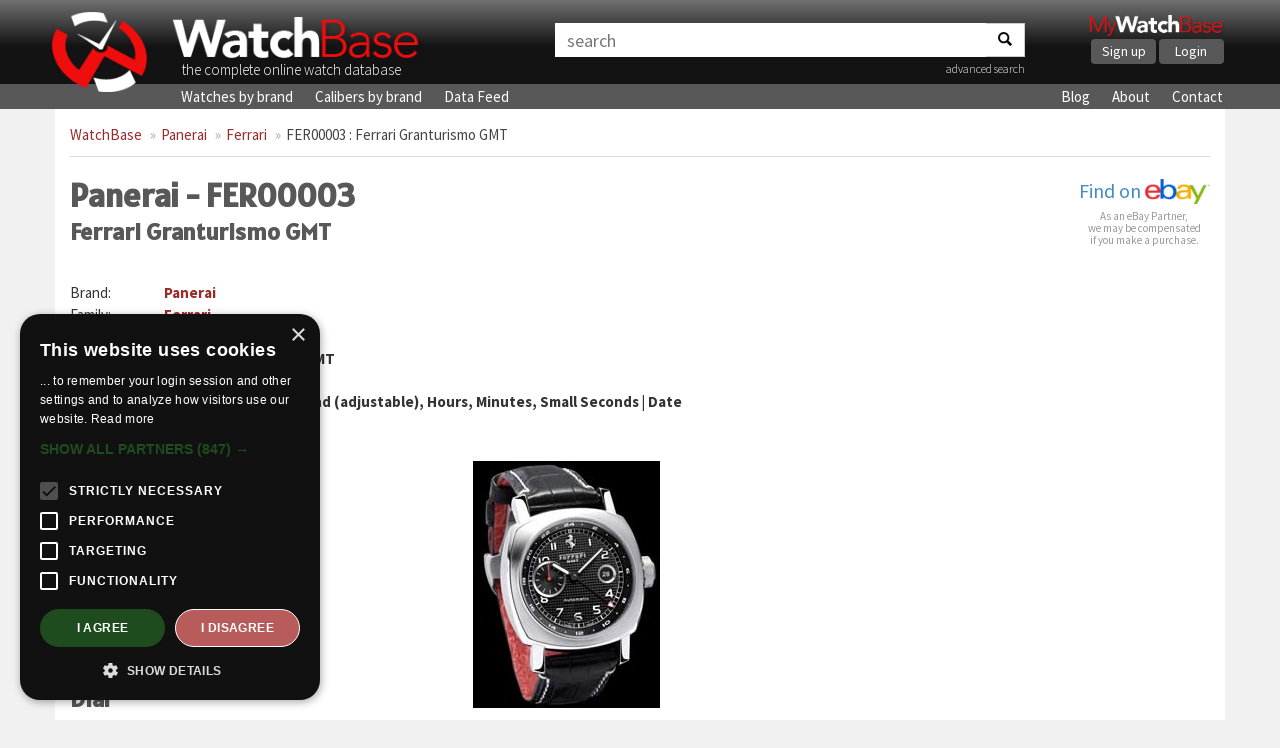

--- FILE ---
content_type: text/html; charset=UTF-8
request_url: https://watchbase.com/panerai/ferrari/fer00003
body_size: 3425
content:
<!DOCTYPE html>
<html class="no-js" lang="en">
<head>
    <!-- Google Tag Manager -->
    <script>(function(w,d,s,l,i){w[l]=w[l]||[];w[l].push({'gtm.start':
    new Date().getTime(),event:'gtm.js'});var f=d.getElementsByTagName(s)[0],
    j=d.createElement(s),dl=l!='dataLayer'?'&l='+l:'';j.async=true;j.src=
    'https://www.googletagmanager.com/gtm.js?id='+i+dl;f.parentNode.insertBefore(j,f);
    })(window,document,'script','dataLayer','GTM-KFKTTNG6');</script>
    <!-- End Google Tag Manager -->

    <meta charset="utf-8">
    <meta http-equiv="X-UA-Compatible" content="IE=edge">
    <title>Panerai FER00003 : Ferrari Granturismo GMT » WatchBase</title>
     <meta name="description" content="Full details and images of the Panerai Ferrari Granturismo GMT (FER00003)" />      <meta name="keywords" content="Panerai, FER00003, Ferrari" />     <meta name="viewport" content="width=device-width, minimum-scale=1.0, maximum-scale=1.0, user-scalable=no">
    <meta name="format-detection" content="telephone=no">

    <!-- Twitter card -->
    <meta name="twitter:card" content="summary_large_image" />
    <meta name="twitter:site" content="@watchbasenews" />
    <meta name="twitter:title" content="Panerai FER00003 : Ferrari Granturismo GMT » WatchBase" />
    <meta name="twitter:description" content="Full details and images of the Panerai Ferrari Granturismo GMT (FER00003)" />
    <meta name="twitter:image:src" content="https://cdn.watchbase.com/watch/panerai/ferrari/fer00003-2a.jpg" />

    <!-- OpenGraph -->
    <meta property="og:title" content="Panerai FER00003 : Ferrari Granturismo GMT » WatchBase" />
    <meta property="og:image" content="https://cdn.watchbase.com/watch/panerai/ferrari/fer00003-2a.jpg" />
    <meta property="og:type" content="website"/>
    <meta property="og:description" content="Full details and images of the Panerai Ferrari Granturismo GMT (FER00003)" />
          <meta property="og:url" content="https://watchbase.com/panerai/ferrari/fer00003">
    
    <meta property="og:site_name" content="WatchBase.com"/>

    <link rel="preconnect" href="https://assets.watchbase.com" crossorigin>
    <link rel="dns-prefetch" href="https://assets.watchbase.com">

    <link rel="preconnect" href="https://fonts.googleapis.com/" crossorigin>
    <link rel="dns-prefetch" href="https://fonts.googleapis.com/">

    <link rel="preconnect" href="https://fonts.gstatic.com/" crossorigin>
    <link rel="dns-prefetch" href="https://fonts.gstatic.com/">

    <link rel="dns-prefetch" href="https://www.google-analytics.com/">

    <link rel="stylesheet" href="https://fonts.googleapis.com/css?family=Alatsi|Source+Sans+Pro:300,400,700&display=swap">
    <link rel="stylesheet" href="https://assets.watchbase.com/css/bootstrap.min.css">
    <link rel="stylesheet" href="https://assets.watchbase.com/css/main.css?v=20240116">

    
    <!-- Place favicon.ico and apple-touch-icon.png in the root directory -->
    <link rel="shortcut icon" type="image/png" href="https://assets.watchbase.com/img/logo.png" />
    <link rel="image_src" href="https://cdn.watchbase.com/watch/panerai/ferrari/fer00003-2a.jpg" />

      <script>window._epn = {campaign: 5339018642};</script>
  <script type="text/plain" data-cookiescript="accepted" src="https://epnt.ebay.com/static/epn-smart-tools.js"></script>

     </head>
 <body class="watch index ">
    <!-- Google Tag Manager (noscript) -->
    <noscript><iframe src="https://www.googletagmanager.com/ns.html?id=GTM-KFKTTNG6"
    height="0" width="0" style="display:none;visibility:hidden"></iframe></noscript>
    <!-- End Google Tag Manager (noscript) -->

     <div class="navbar navbar-top" role="navigation">
      <div class="container">
        <!-- Brand and toggle get grouped for better mobile display -->
        <div class="navbar-header">
            <div class="responsive-row">
                <div class="col-md-5 col-sm-6 col-xs-10 logo-box">
                    <a class="navbar-logo" href="https://watchbase.com"><img class="top-logo pull-left" alt="WatchBase Logo" src='https://assets.watchbase.com/img/logo.png' width="108" height="91"></a>
                    <a class="navbar-title" href="https://watchbase.com"><img alt="WatchBase Title" class='top-wordlogo' src='https://assets.watchbase.com/img/logo-text.png' width="278" height="53"></a>
                    <span>the complete online watch database</span>
                </div>

                <div class="col-xs-2 visible-xs">
                    <button type="button" class="navbar-toggle collapsed" data-toggle="collapse" data-target=".navbar-collapse">
                        <span class="sr-only">Toggle navigation</span>
                        <span class="icon-bar"></span><span class="icon-bar"></span><span class="icon-bar"></span>
                    </button>
                </div>

                <div class="col-md-5 col-sm-3 col-xs-12 search-top-box">
                    <form id="search-bar" action="https://watchbase.com/search" class="form-inline">
                        <div class="input-group">
                            <input type="text" class="form-control" placeholder="search" value="" aria-labelledby="search-bar">
                            <span class="input-group-btn"><button class="btn btn-default" aria-label="Search"><span class="search-icon"></span></button></span>
                        </div>
                        <p align="right"><a href="https://watchbase.com/search" style="font-weight: 200; font-size: 12px;">advanced search</a></p>
                    </form>
                </div>

                <div class="col-md-2 col-sm-3 hidden-xs">
                  <div class="mywb-actioncall pull-right">
                    <a href="https://app.watchbase.com/">
                      <img src="https://assets.watchbase.com/img/mywatchbase-logo-text.png" class="mywb-logo" alt="My WatchBase" width="341" height="61">
                    </a>
                    <div class="mywb-button-container">
                      <a href="https://app.watchbase.com/signup" class="btn btn-primary">Sign up</a>
                      <a href="https://app.watchbase.com/login" class="btn btn-primary">Login</a>
                    </div>
                  </div>
                </div>
            </div>

        </div>

      </div><!-- /.container-fluid -->
    </div>

     <!-- subnav here -->
     <div class="navbar subnav" role="navigation">
         <div class="container">
             <div class="collapse navbar-collapse">
                 <ul class="navbar-nav">
                     <li><a href="https://watchbase.com/watches">Watches by brand</a></li>
                     <li><a href="https://watchbase.com/calibers">Calibers by brand</a></li>
                     <li><a href="https://datafeed.watchbase.com/" target="_blank" rel="noopener">Data Feed</a></li>
                 </ul>
                 <ul class="navbar-nav responsive-pull-right">
                     <li><a href="https://watchbase.com/blog/">Blog</a></li>
                     <li><a href="https://watchbase.com/about">About</a></li>
                     <li><a href="https://watchbase.com/contact">Contact</a></li>
                 </ul>
             </div>
         </div>
     </div>

    <div id="content" class="container">
                  <ol class="breadcrumb">
            
            
                                                                                                <li><a class="link-color" href="https://watchbase.com">WatchBase</a></li>
                                                                                                                <li><a class="link-color" href="https://watchbase.com/panerai">Panerai</a></li>
                                                                                                                <li><a class="link-color" href="https://watchbase.com/panerai/ferrari">Ferrari</a></li>
                                                                                                                                    <li class="active"><a href="https://watchbase.com/panerai/ferrari/fer00003" style="color: #444 !important;">FER00003 : Ferrari Granturismo GMT</a></li>
                                      </ol>
        
            
    <div id="watch-detail">

        <div class="watch-header">
          <div class="watch-name">
            <h1>Panerai - FER00003 <span class="h2">Ferrari Granturismo GMT</span></h1>
          </div>
          <div class="watch-ebay-url">
            <div class="ebay-btn">
      <a target="_blank" href="https://www.ebay.com/sch/i.html?_from=R40&_nkw=Panerai Ferrari">Find on <img src="https://assets.watchbase.com/img/referral-ebay.png" height="25"></a>
  </div>

<div class="ebay-disclosure">
  As an eBay Partner,<br> we may be compensated<br> if you make a purchase.
</div>
          </div>

                  </div>

        <div class="row">
          <div class="col-md-7">
              <table class="info-table">
                <tr><th>Brand:</th> <td><a class="link-color" href="https://watchbase.com/panerai">Panerai</a></td></tr>
                <tr><th>Family:</th> <td><a class="link-color" href="https://watchbase.com/panerai/ferrari">Ferrari</a></td></tr>
                <tr><th>Reference:</th> <td>
                  <a href="https://watchbase.com/panerai/ferrari/fer00003" class="link-color">FER00003</a>

                                  </td></tr>
                <tr><th>Name:</th> <td>Ferrari Granturismo GMT</td></tr>
                                                        <tr>
                        <th>Movement:</th>
                        <td>
                            <a href="https://watchbase.com/panerai/caliber/op-viii">Panerai caliber OP VIII</a>
                                                            <div>Additional 24 Hour Hand (adjustable), Hours, Minutes, Small Seconds | Date</div>
                                                    </td>
                    </tr>
                
                 <tr><th>Produced:</th> <td>2006 - 2009</td></tr>                 <tr><th>Limited:</th> <td>No</td></tr>
              </table>

              <div class="row">
                <div class="col-xs-6">
                    <h2>Case</h2>
                    <table class="info-table">
                       <tr><th>Material:</th> <td>Stainless Steel</td></tr>                                                                    <tr><th>Glass:</th> <td>Sapphire</td></tr>                        <tr><th>Back:</th> <td>Closed</td></tr>                        <tr><th>Shape:</th> <td>Cushion</td></tr>                        <tr><th>Diameter:</th> <td>45.00 mm</td></tr>                                              <tr><th>Lug Width:</th> <td>24.00 mm</td></tr>                        <tr><th>W/R:</th> <td>100.00 m</td></tr>                     </table>

                    <h2>Dial</h2>
                    <table class="info-table">
                                             <tr><th>Color:</th> <td>Black</td></tr>                                                                    <tr><th>Indexes:</th> <td>Mixed</td></tr>                        <tr><th>Hands:</th> <td>Stick</td></tr>                                           </table>
                </div>
                <div class="col-xs-6">
                                          <div class="watch-main-image">
                        <picture>
                          <source type="image/webp" srcset="https://cdn.watchbase.com/watch/lg/origin:jpg/panerai/ferrari/fer00003-2a.webp" />
                          <img src="https://cdn.watchbase.com/watch/lg/panerai/ferrari/fer00003-2a.jpg" alt="Panerai FER00003 : Ferrari Granturismo GMT"/>
                        </picture>
                      </div>
                                    </div>
              </div>
          </div>
          <div class="col-md-5">
              <div class="ad-bg" style="margin-top: 20px;">
                <!-- Watch page: Square display ad -->
                 
                  <ins class="adsbygoogle"
                          style="display:block"
                          data-ad-client="ca-pub-5875172953459619"
                          data-ad-slot="5263669855"
                          data-ad-format="auto"
                          data-full-width-responsive="true"></ins>
                  <script>
                          (adsbygoogle = window.adsbygoogle || []).push({});
                  </script>
                              </div>

              
              
                        </div>
        </div>

        <div class="watch-description">
          <h2>Panerai FER00003 description</h2>
          <p>The Panerai for Ferrari FER 00003 features a stainless steel case of 45mm. It is powered by caliber OP VIII with GMT function.</p>
        </div>
        
    </div>

    </div>

     <div id='background-absolute' class='container'></div>

     <div class="footer">
         <div class="container">
             <p class="text-center">
                 &copy; Copyright 2014-2026 -
                 <a href="https://watchbase.com">WatchBase.com</a> -
                 <a href="https://watchbase.com/terms">Terms of Use</a> -
                 <a href="https://watchbase.com/privacy">Privacy Policy</a> -
                 <a href="https://watchbase.com/about">About</a> -
                 <a href="https://watchbase.com/contact">Contact</a>
             </p>
         </div>
     </div>
     <script>
        window.lazySizesConfig = window.lazySizesConfig || {};
        window.lazySizesConfig.init = false;
     </script>

    <script src="https://assets.watchbase.com/js/vendor/jquery-1.10.2.min.js" type="text/javascript"></script>
    <script src="https://assets.watchbase.com/js/vendor/bootstrap.min.js" type="text/javascript"></script>
    <script src="https://assets.watchbase.com/js/vendor/lazysizes.min.js" type="text/javascript"></script>
    <script src="https://assets.watchbase.com/js/plugins.js?v=20240116" type="text/javascript"></script>

          <script src="https://assets.watchbase.com/js/vendor/Chart.min.js" type="text/javascript"></script>
    
    
    
    <script src="https://assets.watchbase.com/js/main.js?v=20240116" type="text/javascript"></script>
    <script>
        lazySizes.init();
    </script>

    
      

    <script type="text/plain" data-cookiescript="accepted">
        function loadAdScript() {
            var screenWidth = window.screen.availWidth;

            if (screenWidth >= 768) {
                var element = document.createElement("script");
                element.src = "https://pagead2.googlesyndication.com/pagead/js/adsbygoogle.js";
                document.body.appendChild(element);
            }
        }
        if (window.addEventListener)
            window.addEventListener("load", loadAdScript, false);
        else if (window.attachEvent)
            window.attachEvent("onload", loadAdScript);
        else window.onload = loadAdScript;
    </script>
  </body>
</html>
